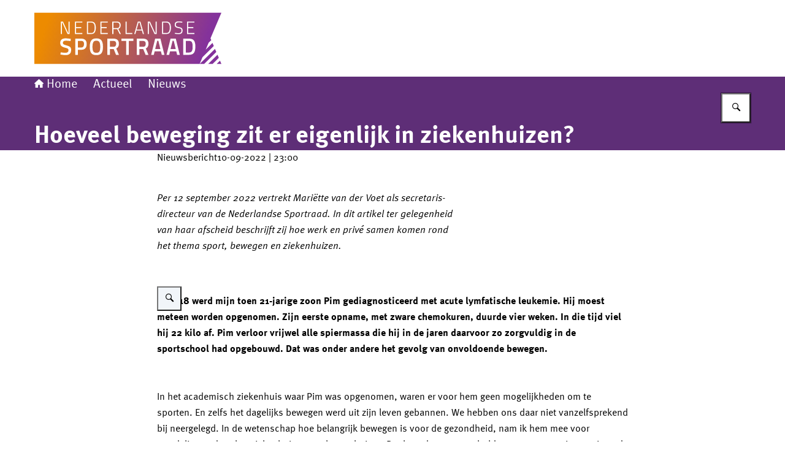

--- FILE ---
content_type: image/svg+xml
request_url: https://www.nederlandse-sportraad.nl/themes/nederlandse-sportraad/header-logo.svg
body_size: 1384
content:
<svg xmlns="http://www.w3.org/2000/svg" width="305" height="125" xmlns:xlink="http://www.w3.org/1999/xlink" viewBox="0 0 305 125">
  <defs>
    <linearGradient id="b" x1="268.94" y1="27.31" x2="6.72" y2="113.24" gradientTransform="translate(0 127.96) scale(1 -1)" gradientUnits="userSpaceOnUse">
      <stop offset="0" stop-color="#84329b"/>
      <stop offset=".93" stop-color="#ed8b00"/>
    </linearGradient>
  </defs>
  <path d="M292.6,75.1l-2.14-5.04-11.05,10.92,4.76-11.23,4.33-4.29-1.25-2.96,17.73-41.79H0v83.56h269.54l4.66-10.98,18.41-18.2h0ZM296.69,84.73l-19.79,19.56h-7.24l24.88-24.59,2.14,5.04h.01ZM298.65,89.31l-15.14,14.96h7.24l10.05-9.93-2.14-5.04h-.01ZM297.34,104.29h7.66l-2.27-5.34-5.39,5.34Z" fill="url(#b)"/>
  <g>
    <path d="M43.19,55.43v-20.18h3.54l8.45,18.59h.66v-18.59h1.77v20.18h-3.48l-8.5-18.56h-.63v18.56h-1.8Z" fill="#fff"/>
    <path d="M66.24,55.43v-20.18h12.12v1.62h-10.32v7.49h8.56v1.59h-8.56v7.87h10.32v1.59h-12.12Z" fill="#fff"/>
    <path d="M93.05,55.43h-7.34v-20.18h7.34c4.78,0,7.18,3.27,7.18,9.82,0,6.91-2.39,10.36-7.18,10.36ZM98.36,45.06c0-5.45-1.77-8.2-5.32-8.2h-5.54v16.96h5.54c3.54,0,5.32-2.92,5.32-8.77Z" fill="#fff"/>
    <path d="M107.66,55.43v-20.18h12.12v1.62h-10.32v7.49h8.56v1.59h-8.56v7.87h10.32v1.59h-12.12Z" fill="#fff"/>
    <path d="M128.91,47.47v7.96h-1.8v-20.18h7.4c2.11,0,3.68.49,4.72,1.44s1.55,2.48,1.55,4.54c0,3.23-1.3,5.2-3.89,5.9l4.16,8.31h-2l-3.98-7.96h-6.16.01ZM138.93,41.25c0-1.5-.35-2.62-1.08-3.35-.72-.72-1.83-1.08-3.35-1.08h-5.6v9.04h5.6c2.95,0,4.42-1.53,4.42-4.61Z" fill="#fff"/>
    <path d="M159.7,55.43h-11.04v-20.18h1.8v18.56h9.24v1.62Z" fill="#fff"/>
    <path d="M162.91,55.43l5.81-20.18h4.22l5.78,20.18h-1.77l-1.62-5.57h-9.01l-1.59,5.57h-1.81ZM170.03,36.81l-3.29,11.44h8.14l-3.29-11.44s-1.56,0-1.56,0Z" fill="#fff"/>
    <path d="M184.99,55.43v-20.18h3.54l8.45,18.59h.66v-18.59h1.77v20.18h-3.49l-8.5-18.56h-.63v18.56h-1.8.01Z" fill="#fff"/>
    <path d="M215.55,55.43h-7.35v-20.18h7.35c4.78,0,7.18,3.27,7.18,9.82,0,6.91-2.39,10.36-7.18,10.36ZM220.85,45.06c0-5.45-1.77-8.2-5.32-8.2h-5.54v16.96h5.54c3.54,0,5.32-2.92,5.32-8.77Z" fill="#fff"/>
    <path d="M235.4,36.51c-3.12,0-4.67,1.19-4.67,3.57,0,1.4.35,2.33,1.06,2.82s2.09.93,4.16,1.34c2.06.41,3.54.97,4.41,1.68.88.72,1.33,1.92,1.33,3.6,0,2.17-.55,3.73-1.61,4.69-1.08.96-2.65,1.43-4.72,1.43-1.52,0-3.26-.13-5.26-.41l-1.05-.15.21-1.53c2.65.32,4.7.49,6.16.49s2.55-.35,3.32-1.06,1.13-1.74,1.13-3.11-.34-2.3-1-2.79c-.68-.49-1.74-.87-3.2-1.15-1.46-.27-2.54-.52-3.21-.74s-1.31-.55-1.9-.96-1.02-.94-1.27-1.59-.38-1.47-.38-2.46c0-3.52,2.14-5.29,6.4-5.29,1.28,0,2.95.13,5,.41l.96.15-.15,1.53c-2.67-.32-4.57-.49-5.69-.49v.03Z" fill="#fff"/>
    <path d="M248.95,55.43v-20.18h12.12v1.62h-10.32v7.49h8.56v1.59h-8.56v7.87h10.32v1.59h-12.12Z" fill="#fff"/>
    <path d="M51.45,66.33c-3.27,0-4.91,1.15-4.91,3.43,0,1.18.38,2.02,1.16,2.52s2.48,1.12,5.11,1.86,4.5,1.61,5.57,2.62,1.62,2.62,1.62,4.81c0,2.77-.8,4.85-2.37,6.23s-3.74,2.06-6.47,2.06c-2.18,0-4.6-.25-7.25-.77l-1.39-.27.43-3.43c3.48.46,6.12.69,7.94.69,3.18,0,4.79-1.41,4.79-4.24,0-1.11-.37-1.92-1.08-2.45-.72-.53-2.34-1.11-4.86-1.74s-4.39-1.5-5.63-2.61-1.86-2.86-1.86-5.25.78-4.2,2.33-5.42c1.56-1.22,3.71-1.83,6.47-1.83,1.98,0,4.32.24,7.02.69l1.36.24-.35,3.48c-3.6-.41-6.15-.62-7.63-.62h0Z" fill="#fff"/>
    <path d="M76.39,81.22h-5.41v8.22h-4.29v-26.43h9.68c6,0,8.99,2.96,8.99,8.87,0,3.04-.75,5.35-2.26,6.94-1.5,1.59-3.74,2.39-6.74,2.39h.01ZM70.98,77.52h5.37c3.08,0,4.63-1.87,4.63-5.63,0-1.8-.37-3.11-1.12-3.94s-1.92-1.24-3.51-1.24h-5.37v10.8Z" fill="#fff"/>
    <path d="M109.51,86.63c-1.58,2.17-4.36,3.24-8.36,3.24s-6.78-1.09-8.37-3.26c-1.59-2.17-2.39-5.59-2.39-10.24s.8-8.12,2.42-10.38c1.61-2.27,4.39-3.39,8.36-3.39s6.74,1.12,8.34,3.38c1.59,2.26,2.39,5.72,2.39,10.41s-.8,8.11-2.37,10.26h-.01ZM96.14,83.86c.87,1.52,2.55,2.27,5.01,2.27s4.14-.75,5-2.24c.85-1.49,1.3-3.99,1.3-7.5s-.44-6.07-1.33-7.66-2.54-2.39-4.97-2.39-4.08.8-4.98,2.39-1.36,4.14-1.36,7.62.44,5.98,1.31,7.5h.01Z" fill="#fff"/>
    <path d="M123.19,80.03v9.42h-4.29v-26.43h10.04c5.97,0,8.95,2.8,8.95,8.42,0,3.76-1.44,6.31-4.32,7.63l4.36,10.38h-4.72l-3.82-9.42h-6.21ZM133.49,71.46c0-3.17-1.52-4.75-4.55-4.75h-5.75v9.61h5.82c1.55,0,2.68-.44,3.39-1.33.72-.88,1.08-2.06,1.08-3.54h.01Z" fill="#fff"/>
    <path d="M142.1,66.83v-3.82h19.29v3.82h-7.44v22.61h-4.32v-22.61h-7.53Z" fill="#fff"/>
    <path d="M171.36,80.03v9.42h-4.29v-26.43h10.04c5.97,0,8.95,2.8,8.95,8.42,0,3.76-1.44,6.31-4.32,7.63l4.36,10.38h-4.72l-3.82-9.42h-6.21ZM181.66,71.46c0-3.17-1.52-4.75-4.55-4.75h-5.75v9.61h5.82c1.55,0,2.68-.44,3.39-1.33.72-.88,1.08-2.06,1.08-3.54h.01Z" fill="#fff"/>
    <path d="M190.49,89.44l6.53-26.43h8.53l6.56,26.43h-4.32l-1.43-5.67h-10.16l-1.43,5.67h-4.29,0ZM200.34,66.6l-3.29,13.38h8.45l-3.24-13.38h-1.93.01Z" fill="#fff"/>
    <path d="M215.55,89.44l6.53-26.43h8.53l6.56,26.43h-4.32l-1.43-5.67h-10.16l-1.43,5.67h-4.29,0ZM225.38,66.6l-3.29,13.38h8.45l-3.24-13.38h-1.93.01Z" fill="#fff"/>
    <path d="M251.97,89.44h-9.15v-26.43h9.15c4.07,0,6.84,1.03,8.34,3.08,1.49,2.06,2.24,5.29,2.24,9.68,0,2.24-.15,4.14-.44,5.69s-.81,2.96-1.56,4.23c-1.46,2.49-4.32,3.74-8.56,3.74h-.01ZM258.1,75.78c0-3.18-.4-5.5-1.19-6.91s-2.45-2.12-4.94-2.12h-4.86v18.91h4.86c2.55,0,4.24-.94,5.1-2.82.41-.96.69-1.96.83-3.05.15-1.08.21-2.42.21-4.01Z" fill="#fff"/>
  </g>
</svg>